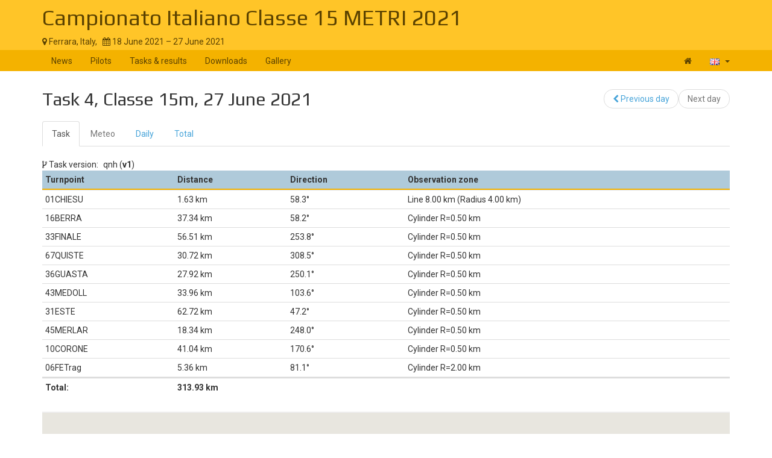

--- FILE ---
content_type: text/html; charset=UTF-8
request_url: https://www.soaringspot.com/en_gb/campionato-italianoe-15-metri-ferrara-2021/tasks/classe-15m/task-4-on-2021-06-27
body_size: 4716
content:
<!DOCTYPE html><html lang="en_gb">
<head>
    <meta charset="utf-8" />
    <meta name="viewport" content="width=device-width, initial-scale=1.0" />
        <meta http-equiv="X-UA-Compatible" content="IE=edge,chrome=1">

    <!--[if lt IE 9]>             <script src="/assets/js/html5shiv.js?20190902_1" ></script>
            <![endif]-->

    <title>    Soaring Spot ::  Campionato Italiano Classe 15 METRI 2021
</title>

        <meta name="description" content="" />
    <meta name="keywords" content="" />
    <meta name="author" content="Naviter d.o.o.">
    
    <!--[if IE]><link rel="shortcut icon" href="/img/favicon.ico"><![endif]-->
    <link rel="icon" href="/img/favicon196.png">

        <link href='https://fonts.googleapis.com/css?family=Roboto:400,400italic,700,700italic|Play:400,700&subset=latin,latin-ext' rel='stylesheet' type='text/css'>
    
                    <link type="text/css" rel="stylesheet" href="/assets/css/dabc0f2.css?20190902_1" />
                    <link type="text/css" rel="stylesheet" href="/assets/css/common.css?20190902_1" />
    
    <link type="text/css" rel="stylesheet" href="/map/Map.css?20190902_1" />

    <!--[if lt IE 9]>         <script src="/assets/js/ie8.js?20190902_1"></script>
        <![endif]-->

    <!--[if gte IE 9]><!-->         <script src="/assets/js/modern.js?20190902_1" ></script>
        <!--<![endif]-->
    <script>
        var soaringspot = {
            'locale': 'en_gb',
            'contest': 3429
        };
    </script>
</head>
<body>

    

    <div class="contest-title">
        <div class="container">
            <div class="row">
                <div class="col-lg-12">
                    <h1><a href="/en_gb/campionato-italianoe-15-metri-ferrara-2021/">Campionato Italiano Classe 15 METRI 2021</a></h1>
                    <div>
                        <span class="location">
                            <i class="fa fa-map-marker"></i> 
                                                            Ferrara,
                                                        Italy,
                        </span>
                        <span>&nbsp;</span>
                        <span class="date">
                            <i class="fa fa-calendar"></i> 18 June 2021 &ndash; 27 June 2021
                        </span>
                    </div>
                    <button type="button" class="navbar-toggle collapsed" data-toggle="collapse" data-target="#navbar-contest">
                        <span class="sr-only">Toggle navigation</span>
                        <span class="icon-bar"></span>
                        <span class="icon-bar"></span>
                        <span class="icon-bar"></span>
                    </button>
                </div>
            </div>
        </div>
    </div>

    <nav class="navbar navbar-inverse" role="navigation">
        <div class="container">
            <div class="collapse navbar-collapse" id="navbar-contest">
                        
                    
        
    
    
    <ul class="navbar-nav nav">
                <li class="first">            <a href="/en_gb/campionato-italianoe-15-metri-ferrara-2021/">News</a>                </li>

        <li>            <a href="/en_gb/campionato-italianoe-15-metri-ferrara-2021/pilots">Pilots</a>                </li>

        <li>            <a href="/en_gb/campionato-italianoe-15-metri-ferrara-2021/results">Tasks &amp; results</a>                </li>

        <li>            <a href="/en_gb/campionato-italianoe-15-metri-ferrara-2021/downloads">Downloads</a>                </li>

        <li class="last">            <a href="/en_gb/campionato-italianoe-15-metri-ferrara-2021/gallery">Gallery</a>                </li>


    </ul>

                <ul class="nav navbar-nav navbar-right">
                    <li><a href="/en_gb/" title="Landing page"><i class="fa fa-home"></i> </a></li>
                    <li class="dropdown">
                        <a href="#" class="dropdown-toggle" data-toggle="dropdown" title="British English">
                            <div class="flag flag-gb"></div>
                            <b class="caret"></b>
                        </a>

                        <ul class="dropdown-menu">
                                                                                                <li><a href="/cs/campionato-italianoe-15-metri-ferrara-2021/tasks/classe-15m/task-4-on-2021-06-27"><div class="flag flag-cz"></div>čeština</a></li>
                                                                    <li><a href="/de/campionato-italianoe-15-metri-ferrara-2021/tasks/classe-15m/task-4-on-2021-06-27"><div class="flag flag-de"></div>Deutsch</a></li>
                                                                    <li><a href="/en/campionato-italianoe-15-metri-ferrara-2021/tasks/classe-15m/task-4-on-2021-06-27"><div class="flag flag-us"></div>English</a></li>
                                                                    <li><a href="/en_gb/campionato-italianoe-15-metri-ferrara-2021/tasks/classe-15m/task-4-on-2021-06-27"><div class="flag flag-gb"></div>British English</a></li>
                                                                    <li><a href="/fr/campionato-italianoe-15-metri-ferrara-2021/tasks/classe-15m/task-4-on-2021-06-27"><div class="flag flag-fr"></div>français</a></li>
                                                                    <li><a href="/sl/campionato-italianoe-15-metri-ferrara-2021/tasks/classe-15m/task-4-on-2021-06-27"><div class="flag flag-si"></div>slovenščina</a></li>
                                                                                    </ul>
                    </li>
                </ul>
            </div>
        </div>
    </nav>

    <div class="container">
        <!-- cid: 3429 -->
            <!-- tid: 7085228036 -->
    <div class="row">
        <div class="col-lg-12 title-action">
            <h2 class="pull-left">
                                   Task 4, Classe 15m, 27 June 2021
                            </h2>

            <div class="pull-right">
                                    
        
        
    
    
    <ul class="results-submenu  nav">
                <li class="previous first">            <a href="/en_gb/campionato-italianoe-15-metri-ferrara-2021/tasks/classe-15m/task-3-on-2021-06-26"><i class="fa fa-chevron-left" data-toggle="tooltip" title="icon"></i>  Previous day</a>                </li>

        <li class="next disabled last">            <span>Next day</span>                </li>


    </ul>

            </div>
        </div>
    </div>
    <div class="row">
        <div class="col-lg-12">
                                    
    <ul class="nav task-navigation" role="tablist">
        <li role="presentation"  class="active" ><a
                    href="/en_gb/campionato-italianoe-15-metri-ferrara-2021/tasks/classe-15m/task-4-on-2021-06-27" aria-controls="task" role="tab">Task</a>
        </li>
        <li role="presentation" class="disabled"><a href="#" aria-controls="meteo"
                                                    role="tab">Meteo</a>
        </li>
        <li role="presentation" ><a
                    href="/en_gb/campionato-italianoe-15-metri-ferrara-2021/results/classe-15m/task-4-on-2021-06-27/daily" aria-controls="daily" role="tab">Daily</a>
        </li>
                    <li role="presentation"  ><a
                        href="/en_gb/campionato-italianoe-15-metri-ferrara-2021/results/classe-15m/task-4-on-2021-06-27/total" aria-controls="total" role="tab">Total</a>
            </li>
            </ul>

                                            <div class="task-info task-version">
                    <i class="fa fa-code-fork"></i> <span>Task version:</span>
                    <span>qnh (<strong>v1</strong>)</span>
                </div>
                <table class="task footable toggle-arrow-tiny" data-sort="false">
                    <thead>
                    <tr>
                        <th>Turnpoint</th>
                        <th>Distance</th>
                        <th data-hide="phone">Direction</th>
                        <th data-hide="phone">Observation zone</th>
                    </tr>
                    </thead>
                    <tbody>
                                            <tr>
                            <td>01CHIESU</td>
                            <td>1.63&nbsp;km</td>
                            <td>58.3&deg;</td>
                            <td>Line 8.00&nbsp;km (Radius 4.00&nbsp;km)</td>
                        </tr>
                                            <tr>
                            <td>16BERRA</td>
                            <td>37.34&nbsp;km</td>
                            <td>58.2&deg;</td>
                            <td>Cylinder R=0.50&nbsp;km</td>
                        </tr>
                                            <tr>
                            <td>33FINALE</td>
                            <td>56.51&nbsp;km</td>
                            <td>253.8&deg;</td>
                            <td>Cylinder R=0.50&nbsp;km</td>
                        </tr>
                                            <tr>
                            <td>67QUISTE</td>
                            <td>30.72&nbsp;km</td>
                            <td>308.5&deg;</td>
                            <td>Cylinder R=0.50&nbsp;km</td>
                        </tr>
                                            <tr>
                            <td>36GUASTA</td>
                            <td>27.92&nbsp;km</td>
                            <td>250.1&deg;</td>
                            <td>Cylinder R=0.50&nbsp;km</td>
                        </tr>
                                            <tr>
                            <td>43MEDOLL</td>
                            <td>33.96&nbsp;km</td>
                            <td>103.6&deg;</td>
                            <td>Cylinder R=0.50&nbsp;km</td>
                        </tr>
                                            <tr>
                            <td>31ESTE</td>
                            <td>62.72&nbsp;km</td>
                            <td>47.2&deg;</td>
                            <td>Cylinder R=0.50&nbsp;km</td>
                        </tr>
                                            <tr>
                            <td>45MERLAR</td>
                            <td>18.34&nbsp;km</td>
                            <td>248.0&deg;</td>
                            <td>Cylinder R=0.50&nbsp;km</td>
                        </tr>
                                            <tr>
                            <td>10CORONE</td>
                            <td>41.04&nbsp;km</td>
                            <td>170.6&deg;</td>
                            <td>Cylinder R=0.50&nbsp;km</td>
                        </tr>
                                            <tr>
                            <td>06FETrag</td>
                            <td>5.36&nbsp;km</td>
                            <td>81.1&deg;</td>
                            <td>Cylinder R=2.00&nbsp;km</td>
                        </tr>
                                        </tbody>
                    <tfoot>
                    <tr>
                        <td>Total:</td>
                        <td colspan="3">
                                                            313.93&nbsp;km
                                                    </td>
                    </tr>
                    </tfoot>
                </table>
                        <div class="ad"></div>
                                    <div id="task-map">
            </div>
                                </div>
    </div>
        </div>

<footer >
    <div class="container">
        <div>
            <a class="logo" href="/en_gb/"></a>
            <ul class="links">
                <li><a href="/en_gb/static/about/">About</a></li>
                <li><a href="https://www.naviter.com/naviter-privacy-policy/">Privacy policy</a></li>
            </ul>
        </div>
        <p>
            <a href="http://www.naviter.com">&copy;&nbsp;2000&nbsp;&ndash;&nbsp;2026&nbsp;Naviter, d.o.o.</a>
        </p>
                    

<div class="dropdown">
    <a href="/login/soaring_spot">
        <i class="fa fa-sign-in">&nbsp;</i>Sign in
    </a>
</div>


            </div>
</footer>
<script src="/assets/js/common.js?20190902_1" ></script>

<script src="/map/vendor.js?20190902_1"></script>
<script src="/map/Map.js?20190902_1"></script>


<script>
    var taskData = Map.SoaringSpot.taskNormalize({"task_date":"2021-06-27","task_number":4,"result_status":"official","qnh":1013,"task_type":"polygon","task_value":10,"task_name":"coppa27","task_distance":313931.28125,"task_distance_min":0,"task_distance_max":0,"task_duration":0,"no_start":"2021-06-27T00:00:00","start_on_entry":false,"task_points":[{"name":"01CHIESU","latitude":0.781965682535193,"longitude":0.20203146022923,"type":"start","elevation":9,"distance":1631.96968708573,"course_in":1.01731472936859,"course_out":1.0158016377883,"oz_type":"next","oz_max_altitude":0,"oz_radius1":4000,"oz_radius2":0,"oz_angle1":0.785398163397448,"oz_angle2":0,"oz_angle12":1.01580712941304,"oz_move":false,"oz_line":true,"oz_reduce":false,"point_index":0,"multiple_start":false},{"name":"16BERRA","latitude":0.785043570671085,"longitude":0.209054083362837,"type":"point","elevation":2,"distance":37341.2501555021,"course_in":1.0158016377883,"course_out":4.429248531361,"oz_type":"symmetric","oz_max_altitude":0,"oz_radius1":500,"oz_radius2":0,"oz_angle1":3.14159265358979,"oz_angle2":0,"oz_angle12":4.29332494735718,"oz_move":false,"oz_line":false,"oz_reduce":false,"point_index":1,"multiple_start":false},{"name":"33FINALE","latitude":0.782527969442544,"longitude":0.197076761371026,"type":"point","elevation":12,"distance":56512.7529851193,"course_in":4.429248531361,"course_out":5.38423987941097,"oz_type":"symmetric","oz_max_altitude":0,"oz_radius1":500,"oz_radius2":0,"oz_angle1":3.14159265358979,"oz_angle2":0,"oz_angle12":0.194356620311737,"oz_move":false,"oz_line":false,"oz_reduce":false,"point_index":2,"multiple_start":false},{"name":"67QUISTE","latitude":0.785524117991801,"longitude":0.191753507152444,"type":"point","elevation":15,"distance":30722.0748570089,"course_in":5.38423987941097,"course_out":4.36468292213816,"oz_type":"symmetric","oz_max_altitude":0,"oz_radius1":500,"oz_radius2":0,"oz_angle1":3.14159265358979,"oz_angle2":0,"oz_angle12":3.30366778373718,"oz_move":false,"oz_line":false,"oz_reduce":false,"point_index":3,"multiple_start":false},{"name":"36GUASTA","latitude":0.784021389505834,"longitude":0.185950287389563,"type":"point","elevation":25,"distance":27923.4523760455,"course_in":4.36468292213816,"course_out":1.80869429302788,"oz_type":"symmetric","oz_max_altitude":0,"oz_radius1":500,"oz_radius2":0,"oz_angle1":3.14159265358979,"oz_angle2":0,"oz_angle12":1.51589596271515,"oz_move":false,"oz_line":false,"oz_reduce":false,"point_index":4,"multiple_start":false},{"name":"43MEDOLL","latitude":0.78275108069859,"longitude":0.193237037016639,"type":"point","elevation":22,"distance":33961.6256632689,"course_in":1.80869429302788,"course_out":0.824493589737213,"oz_type":"symmetric","oz_max_altitude":0,"oz_radius1":500,"oz_radius2":0,"oz_angle1":3.14159265358979,"oz_angle2":0,"oz_angle12":6.02898454666138,"oz_move":false,"oz_line":false,"oz_reduce":false,"point_index":5,"multiple_start":false},{"name":"31ESTE","latitude":0.789412420677035,"longitude":0.203471356862125,"type":"point","elevation":12,"distance":62719.7374080991,"course_in":0.824493589737213,"course_out":4.32896949776737,"oz_type":"symmetric","oz_max_altitude":0,"oz_radius1":500,"oz_radius2":0,"oz_angle1":3.14159265358979,"oz_angle2":0,"oz_angle12":4.14752721786499,"oz_move":false,"oz_line":false,"oz_reduce":false,"point_index":6,"multiple_start":false},{"name":"45MERLAR","latitude":0.788331189205425,"longitude":0.199694755249018,"type":"point","elevation":7,"distance":18343.0904620695,"course_in":4.32896949776737,"course_out":2.97807999040653,"oz_type":"symmetric","oz_max_altitude":0,"oz_radius1":500,"oz_radius2":0,"oz_angle1":3.14159265358979,"oz_angle2":0,"oz_angle12":2.0827271938324,"oz_move":false,"oz_line":false,"oz_reduce":false,"point_index":7,"multiple_start":false},{"name":"10CORONE","latitude":0.78197062763474,"longitude":0.201168685802327,"type":"point","elevation":12,"distance":41044.1878670329,"course_in":2.97807999040653,"course_out":1.41571712546668,"oz_type":"symmetric","oz_max_altitude":0,"oz_radius1":500,"oz_radius2":0,"oz_angle1":3.14159265358979,"oz_angle2":0,"oz_angle12":0.626115500926971,"oz_move":false,"oz_line":false,"oz_reduce":false,"point_index":8,"multiple_start":false},{"name":"06FETrag","latitude":0.782100363775805,"longitude":0.202337765512955,"type":"finish","elevation":7,"distance":5363.14047511185,"course_in":1.41571712546668,"course_out":1.01731472936859,"oz_type":"previous","oz_max_altitude":0,"oz_radius1":2000,"oz_radius2":0,"oz_angle1":3.14159265358979,"oz_angle2":0,"oz_angle12":4.55733620782977,"oz_move":false,"oz_line":false,"oz_reduce":false,"point_index":9,"multiple_start":false}]}, [{"index":0,"description":"Line 8.00&nbsp;km (Radius 4.00&nbsp;km)"},{"index":1,"description":"Cylinder R=0.50&nbsp;km"},{"index":2,"description":"Cylinder R=0.50&nbsp;km"},{"index":3,"description":"Cylinder R=0.50&nbsp;km"},{"index":4,"description":"Cylinder R=0.50&nbsp;km"},{"index":5,"description":"Cylinder R=0.50&nbsp;km"},{"index":6,"description":"Cylinder R=0.50&nbsp;km"},{"index":7,"description":"Cylinder R=0.50&nbsp;km"},{"index":8,"description":"Cylinder R=0.50&nbsp;km"},{"index":9,"description":"Cylinder R=2.00&nbsp;km"}]);

        $.get('https://archive.soaringspot.com/contest/034/3429/FE2021_Points.cup').done(function (data) {
        Map.loadWaypoints(Map.Cup.read(data));
    });
        const options = {
        attachToId: 'task-map',
        map: {
            style: 'https://maps.seeyou.cloud/assets/styles/soaringspot/style.json',
            scrollZoom: false
        },
        mapView: {
            containerStyle: {
                width: '100%',
                height: '85vh'
            },
            navigationControl: true,
            scaleControl: true
        },
        taskPlayer: {
            slideTimeout: 3000,
            isTaskListAct: false,
            isPlayerInTaskList: false,
            cupData: taskData
        },
        metric: true,
        locale: 'en_gb'
    };

    // initialize task map
    Map.initMap(options);
</script>
<div id="blueimp-gallery" class="blueimp-gallery blueimp-gallery-controls" data-use-bootstrap-modal="false">
    <div class="slides"></div>
    <h3 class="title"></h3>
    <a class="prev">‹</a>
    <a class="next">›</a>
    <a class="close">×</a>
    <a class="play-pause"></a>
    <ol class="indicator"></ol>
</div>
<script>
  (function(i,s,o,g,r,a,m){i['GoogleAnalyticsObject']=r;i[r]=i[r]||function(){
  (i[r].q=i[r].q||[]).push(arguments)},i[r].l=1*new Date();a=s.createElement(o),
  m=s.getElementsByTagName(o)[0];a.async=1;a.src=g;m.parentNode.insertBefore(a,m)
  })(window,document,'script','https://www.google-analytics.com/analytics.js','ga');

  ga('create', 'UA-9268253-1', 'auto');
  ga('send', 'pageview');
</script>
</body>
</html>
